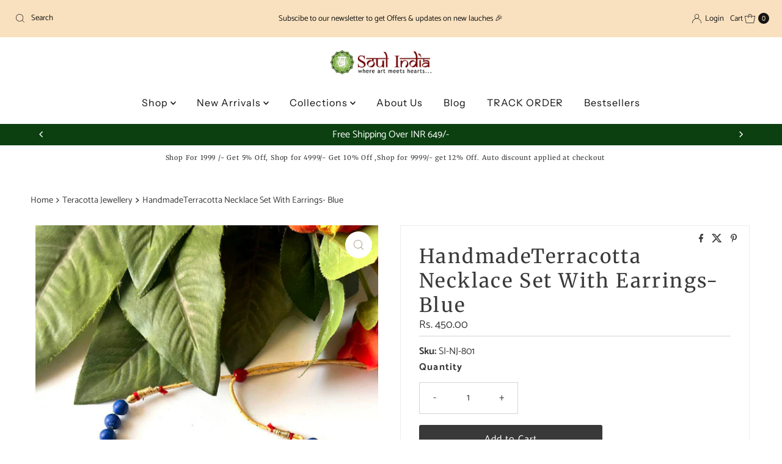

--- FILE ---
content_type: text/javascript
request_url: https://cdn.shopify.com/s/files/1/0657/5226/8999/t/3/assets/clever_google_ads_global_tag.js?v=1722429017&shop=15eea2-ed.myshopify.com
body_size: -386
content:
function getScript(source,callback){var script=document.createElement("script"),prior=document.getElementsByTagName("script")[0];script.async=1,script.onload=script.onreadystatechange=function(_,isAbort){(isAbort||!script.readyState||/loaded|complete/.test(script.readyState))&&(script.onload=script.onreadystatechange=null,script=void 0,!isAbort&&callback&&setTimeout(callback,0))},script.src=source,prior.parentNode.insertBefore(script,prior)}getScript("https://www.googletagmanager.com/gtag/js?id=AW-960957502",function(){window.dataLayer=window.dataLayer||[];function gtag(){dataLayer.push(arguments)}gtag("js",new Date),gtag("config","AW-960957502")});
//# sourceMappingURL=/s/files/1/0657/5226/8999/t/3/assets/clever_google_ads_global_tag.js.map?shop=15eea2-ed.myshopify.com&v=1722429017


--- FILE ---
content_type: text/javascript
request_url: https://cdn.shopify.com/s/files/1/0657/5226/8999/t/3/assets/clever_adwords_global_tag.js?v=1722429017&shop=15eea2-ed.myshopify.com
body_size: -434
content:
function getScript(source,callback){var script=document.createElement("script"),prior=document.getElementsByTagName("script")[0];script.async=1,script.onload=script.onreadystatechange=function(_,isAbort){(isAbort||!script.readyState||/loaded|complete/.test(script.readyState))&&(script.onload=script.onreadystatechange=null,script=void 0,!isAbort&&callback&&setTimeout(callback,0))},script.src=source,prior.parentNode.insertBefore(script,prior)}getScript("https://www.googletagmanager.com/gtag/js?id=AW-960957502",function(){window.dataLayer=window.dataLayer||[];function gtag(){dataLayer.push(arguments)}gtag("js",new Date),gtag("config","AW-960957502")});
//# sourceMappingURL=/s/files/1/0657/5226/8999/t/3/assets/clever_adwords_global_tag.js.map?shop=15eea2-ed.myshopify.com&v=1722429017
